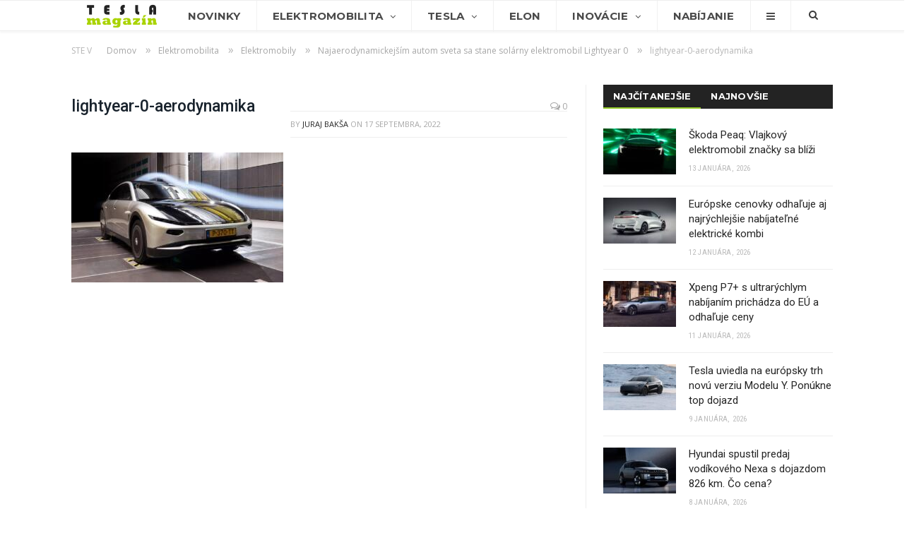

--- FILE ---
content_type: text/html; charset=UTF-8
request_url: https://www.teslamagazin.sk/lightyear-0-najaerodynamickejsie-auto-sveta/lightyear-0-aerodynamika/
body_size: 17167
content:
<!DOCTYPE html> <!--[if IE 8]><html class="ie ie8" lang="sk-SK"> <![endif]--> <!--[if IE 9]><html class="ie ie9" lang="sk-SK"> <![endif]--> <!--[if gt IE 9]><!--><html lang="sk-SK"> <!--<![endif]--><head><meta charset="UTF-8" /><title>lightyear-0-aerodynamika - TeslaMagazin.sk</title><meta name="viewport" content="width=device-width, initial-scale=1" /><link rel="pingback" href="https://www.teslamagazin.sk/xmlrpc.php" /><link rel="shortcut icon" href="https://www.teslamagazin.sk/wp-content/uploads/2019/06/tesla-magazin-favi-1.png" /><link rel="apple-touch-icon-precomposed" href="https://www.teslamagazin.sk/wp-content/uploads/2019/06/tesla-magazin-mobile-favi-1.png" /><meta name="robots" content="index, follow, max-snippet:-1, max-image-preview:large, max-video-preview:-1" /><link rel="canonical" href="https://www.teslamagazin.sk/wp-content/uploads/2022/09/lightyear-0-aerodynamika.jpg" /><meta property="og:locale" content="sk_SK" /><meta property="og:type" content="article" /><meta property="og:title" content="lightyear-0-aerodynamika - TeslaMagazin.sk" /><meta property="og:description" content="Zdroj fotografie: Lightyear" /><meta property="og:url" content="https://www.teslamagazin.sk/wp-content/uploads/2022/09/lightyear-0-aerodynamika.jpg" /><meta property="og:site_name" content="TeslaMagazin.sk" /><meta property="article:publisher" content="https://www.facebook.com/TeslaMagazin.sk/" /><meta property="article:modified_time" content="2022-09-17T14:15:40+00:00" /><meta property="og:image" content="https://www.teslamagazin.sk/wp-content/uploads/2022/09/lightyear-0-aerodynamika.jpg" /><meta property="og:image:width" content="1280" /><meta property="og:image:height" content="782" /><meta name="twitter:card" content="summary_large_image" /><meta name="twitter:creator" content="@https://twitter.com/JurajBaksa" /><meta name="twitter:site" content="@TeslaMagazinSK" /><meta name="twitter:label1" content="Autor:"><meta name="twitter:data1" content="Juraj Bakša"> <script type="application/ld+json" class="yoast-schema-graph">{"@context":"https://schema.org","@graph":[{"@type":"WebSite","@id":"https://www.teslamagazin.sk/#website","url":"https://www.teslamagazin.sk/","name":"TeslaMagazin.sk","description":"Internetov\u00fd magaz\u00edn zo sveta automobilky Tesla - tesla model 3, tesla model s, tesla model x, tesla forum, tesla motors, elektromobily, hybridy, powerwall, elon musk, nikola tesla, tesla automobily, supercharger, gigafactory, solarcity, model y, model p","potentialAction":[{"@type":"SearchAction","target":"https://www.teslamagazin.sk/?s={search_term_string}","query-input":"required name=search_term_string"}],"inLanguage":"sk-SK"},{"@type":"WebPage","@id":"https://www.teslamagazin.sk/wp-content/uploads/2022/09/lightyear-0-aerodynamika.jpg#webpage","url":"https://www.teslamagazin.sk/wp-content/uploads/2022/09/lightyear-0-aerodynamika.jpg","name":"lightyear-0-aerodynamika - TeslaMagazin.sk","isPartOf":{"@id":"https://www.teslamagazin.sk/#website"},"datePublished":"2022-09-17T14:15:14+00:00","dateModified":"2022-09-17T14:15:40+00:00","inLanguage":"sk-SK","potentialAction":[{"@type":"ReadAction","target":["https://www.teslamagazin.sk/wp-content/uploads/2022/09/lightyear-0-aerodynamika.jpg"]}]}]}</script> <link rel='dns-prefetch' href='//fonts.googleapis.com' /><link rel='dns-prefetch' href='//s.w.org' /><link rel="alternate" type="application/rss+xml" title="RSS kanál: TeslaMagazin.sk &raquo;" href="https://www.teslamagazin.sk/feed/" /><link rel="alternate" type="application/rss+xml" title="RSS kanál komentárov webu TeslaMagazin.sk &raquo;" href="https://www.teslamagazin.sk/comments/feed/" /><link rel="alternate" type="application/rss+xml" title="RSS kanál komentárov webu TeslaMagazin.sk &raquo; ku článku lightyear-0-aerodynamika" href="https://www.teslamagazin.sk/lightyear-0-najaerodynamickejsie-auto-sveta/lightyear-0-aerodynamika/feed/" /> <script defer src="[data-uri]"></script> <style type="text/css">img.wp-smiley,
img.emoji {
	display: inline !important;
	border: none !important;
	box-shadow: none !important;
	height: 1em !important;
	width: 1em !important;
	margin: 0 .07em !important;
	vertical-align: -0.1em !important;
	background: none !important;
	padding: 0 !important;
}</style><link rel='stylesheet' id='wp-block-library-css'  href='https://www.teslamagazin.sk/wp-includes/css/dist/block-library/style.min.css' type='text/css' media='all' /><link rel='stylesheet' id='contact-form-7-css'  href='https://www.teslamagazin.sk/wp-content/cache/autoptimize/css/autoptimize_single_a2e915fb21387a23a3578cb1b2b5a724.css' type='text/css' media='all' /><link rel='stylesheet' id='rtsocial-styleSheet-css'  href='https://www.teslamagazin.sk/wp-content/cache/autoptimize/css/autoptimize_single_8344a745c9c28b83156817291580f469.css' type='text/css' media='all' /><link rel='stylesheet' id='wpcm_css_frontend-css'  href='https://www.teslamagazin.sk/wp-content/cache/autoptimize/css/autoptimize_single_4f86269e31bdbc53e1e0a20a4d6938af.css' type='text/css' media='all' /><link rel='stylesheet' id='smartmag-fonts-css'  href='https://fonts.googleapis.com/css?family=Open+Sans:400,400italic,600,700|Roboto:400,500|Roboto+Condensed:400,600|Merriweather:300italic&#038;subset' type='text/css' media='all' /><link rel='stylesheet' id='smartmag-core-css'  href='https://www.teslamagazin.sk/wp-content/cache/autoptimize/css/autoptimize_single_0b9cb651ae018c51c8c3c8107fc95f4b.css' type='text/css' media='all' /><link rel='stylesheet' id='smartmag-responsive-css'  href='https://www.teslamagazin.sk/wp-content/cache/autoptimize/css/autoptimize_single_8b4ec8518e7a26e7cf4a702fa8eec757.css' type='text/css' media='all' /><link rel='stylesheet' id='pretty-photo-css'  href='https://www.teslamagazin.sk/wp-content/cache/autoptimize/css/autoptimize_single_e8d324d0a1c308cc2c9fdddb263223d5.css' type='text/css' media='all' /><link rel='stylesheet' id='smartmag-font-awesome-css'  href='https://www.teslamagazin.sk/wp-content/themes/smart-mag/css/fontawesome/css/font-awesome.min.css' type='text/css' media='all' /><link rel='stylesheet' id='smartmag-skin-css'  href='https://www.teslamagazin.sk/wp-content/cache/autoptimize/css/autoptimize_single_64a333393f798928b603af16c7e22751.css' type='text/css' media='all' /><link rel='stylesheet' id='custom-css-css'  href='https://www.teslamagazin.sk/?__custom_css=1&#038;ver=5.4.18' type='text/css' media='all' /> <script type='text/javascript' src='https://www.teslamagazin.sk/wp-includes/js/jquery/jquery.js'></script> <script defer type='text/javascript' src='https://www.teslamagazin.sk/wp-includes/js/jquery/jquery-migrate.min.js'></script> <script defer type='text/javascript' src='https://www.teslamagazin.sk/wp-content/plugins/wp-retina-2x/app/picturefill.min.js'></script> <script defer type='text/javascript' src='https://www.teslamagazin.sk/wp-content/cache/autoptimize/js/autoptimize_single_f81c3c778084503cad39095830c6b3f1.js'></script> <link rel='https://api.w.org/' href='https://www.teslamagazin.sk/wp-json/' /><link rel="EditURI" type="application/rsd+xml" title="RSD" href="https://www.teslamagazin.sk/xmlrpc.php?rsd" /><link rel="wlwmanifest" type="application/wlwmanifest+xml" href="https://www.teslamagazin.sk/wp-includes/wlwmanifest.xml" /><meta name="generator" content="WordPress 5.4.18" /><link rel='shortlink' href='https://www.teslamagazin.sk/?p=56663' /><link rel="alternate" type="application/json+oembed" href="https://www.teslamagazin.sk/wp-json/oembed/1.0/embed?url=https%3A%2F%2Fwww.teslamagazin.sk%2Flightyear-0-najaerodynamickejsie-auto-sveta%2Flightyear-0-aerodynamika%2F" /><link rel="alternate" type="text/xml+oembed" href="https://www.teslamagazin.sk/wp-json/oembed/1.0/embed?url=https%3A%2F%2Fwww.teslamagazin.sk%2Flightyear-0-najaerodynamickejsie-auto-sveta%2Flightyear-0-aerodynamika%2F&#038;format=xml" /> <script defer src="[data-uri]"></script> <meta name="onesignal" content="wordpress-plugin"/> <script defer src="[data-uri]"></script> <meta name="google-site-verification" content="3pAVNTrTPPUGtxT8YXQE_qTCMvX8Dkdd9OHtQEzP3Mk" /> <!--[if lt IE 9]> <script src="https://www.teslamagazin.sk/wp-content/themes/smart-mag/js/html5.js" type="text/javascript"></script> <![endif]-->  <script defer src="[data-uri]"></script> <noscript><img height="1" width="1" style="display:none"
src="https://www.facebook.com/tr?id=1369006366474524&ev=PageView&noscript=1"
/></noscript></head><body class="attachment attachment-template-default single single-attachment postid-56663 attachmentid-56663 attachment-jpeg page-builder right-sidebar full skin-tech has-nav-light has-nav-full has-mobile-head"><div class="main-wrap"><div class="top-bar hidden"><div class="search"><form role="search" action="https://www.teslamagazin.sk/" method="get"> <input type="text" name="s" class="query" value="" placeholder="Hľadať..."/> <button class="search-button" type="submit"><i class="fa fa-search"></i></button></form></div></div><div id="main-head" class="main-head"><div class="wrap"><div class="mobile-head"><div class="menu-icon"><a href="#"><i class="fa fa-bars"></i></a></div><div class="title"> <a href="https://www.teslamagazin.sk/" title="TeslaMagazin.sk" rel="home" class"> <noscript><img src="https://www.teslamagazin.sk/wp-content/uploads/2020/06/tesla-magazin-logo-101.png" class="logo-image" alt="TeslaMagazin.sk" data-at2x="https://www.teslamagazin.sk/wp-content/uploads/2020/06/tesla-magazin-logo-151.png" /></noscript><img src='data:image/svg+xml,%3Csvg%20xmlns=%22http://www.w3.org/2000/svg%22%20viewBox=%220%200%20210%20140%22%3E%3C/svg%3E' data-src="https://www.teslamagazin.sk/wp-content/uploads/2020/06/tesla-magazin-logo-101.png" class="lazyload logo-image" alt="TeslaMagazin.sk" data-at2x="https://www.teslamagazin.sk/wp-content/uploads/2020/06/tesla-magazin-logo-151.png" /> </a></div><div class="search-overlay"> <a href="#" title="Search" class="search-icon"><i class="fa fa-search"></i></a></div></div><header class="centered"><div class="title"> <a href="https://www.teslamagazin.sk/" title="TeslaMagazin.sk" rel="home" class"> <noscript><img src="https://www.teslamagazin.sk/wp-content/uploads/2020/06/tesla-magazin-logo-101.png" class="logo-image" alt="TeslaMagazin.sk" data-at2x="https://www.teslamagazin.sk/wp-content/uploads/2020/06/tesla-magazin-logo-151.png" /></noscript><img src='data:image/svg+xml,%3Csvg%20xmlns=%22http://www.w3.org/2000/svg%22%20viewBox=%220%200%20210%20140%22%3E%3C/svg%3E' data-src="https://www.teslamagazin.sk/wp-content/uploads/2020/06/tesla-magazin-logo-101.png" class="lazyload logo-image" alt="TeslaMagazin.sk" data-at2x="https://www.teslamagazin.sk/wp-content/uploads/2020/06/tesla-magazin-logo-151.png" /> </a></div></header></div><div class="navigation-wrap cf" data-sticky-nav="1" data-sticky-type="smart"><nav class="navigation cf nav-full nav-light has-search"><div class="wrap"><div class="mobile" data-type="off-canvas" data-search="1"> <a href="#" class="selected"> <span class="text">Navigácia</span><span class="current"></span> <i class="hamburger fa fa-bars"></i> </a></div><div class="menu-main-menu-container"><ul id="menu-main-menu" class="menu"><li id="menu-item-1281" class="menu-item menu-item-type-custom menu-item-object-custom menu-item-home menu-item-1281"><a href="https://www.teslamagazin.sk/"><noscript><img src="https://www.teslamagazin.sk/wp-content/uploads/2016/10/tesla-magazin-logo.png"></noscript><img class="lazyload" src='data:image/svg+xml,%3Csvg%20xmlns=%22http://www.w3.org/2000/svg%22%20viewBox=%220%200%20210%20140%22%3E%3C/svg%3E' data-src="https://www.teslamagazin.sk/wp-content/uploads/2016/10/tesla-magazin-logo.png"></a></li><li id="menu-item-3541" class="menu-item menu-item-type-post_type menu-item-object-page menu-item-3541"><a href="https://www.teslamagazin.sk/tesla-novinky/">Novinky</a></li><li id="menu-item-1716" class="menu-item menu-item-type-taxonomy menu-item-object-category menu-item-has-children menu-cat-11 menu-item-1716"><a href="https://www.teslamagazin.sk/category/elektromobilita/">Elektromobilita</a><ul class="sub-menu"><li id="menu-item-7399" class="menu-item menu-item-type-custom menu-item-object-custom menu-item-7399"><a href="https://www.teslamagazin.sk/tag/elektromobilita-na-slovensku/">E-MOBILITA V SR</a></li><li id="menu-item-81411" class="menu-item menu-item-type-taxonomy menu-item-object-category menu-cat-742 menu-item-81411"><a href="https://www.teslamagazin.sk/category/elektromobilita/redakcne-testy/">REDAKČNÉ TESTY</a></li><li id="menu-item-3522" class="menu-item menu-item-type-taxonomy menu-item-object-category menu-cat-25 menu-item-3522"><a href="https://www.teslamagazin.sk/category/elektromobilita/elektromobily/">ELEKTROMOBILY</a></li><li id="menu-item-23342" class="menu-item menu-item-type-custom menu-item-object-custom menu-item-has-children menu-item-23342"><a href="#">AUTOMOBILKY</a><ul class="sub-menu"><li id="menu-item-23344" class="menu-item menu-item-type-custom menu-item-object-custom menu-item-23344"><a href="https://www.teslamagazin.sk/tag/alfa-romeo">ALFA ROMEO</a></li><li id="menu-item-23343" class="menu-item menu-item-type-custom menu-item-object-custom menu-item-23343"><a href="https://www.teslamagazin.sk/tag/audi/">AUDI</a></li><li id="menu-item-23345" class="menu-item menu-item-type-custom menu-item-object-custom menu-item-23345"><a href="https://www.teslamagazin.sk/tag/bmw">BMW</a></li><li id="menu-item-23346" class="menu-item menu-item-type-custom menu-item-object-custom menu-item-23346"><a href="https://www.teslamagazin.sk/tag/citroen">CITROËN</a></li><li id="menu-item-23348" class="menu-item menu-item-type-custom menu-item-object-custom menu-item-23348"><a href="https://www.teslamagazin.sk/tag/ds">DS</a></li><li id="menu-item-23349" class="menu-item menu-item-type-custom menu-item-object-custom menu-item-23349"><a href="http://https://www.teslamagazin.sk/tag/ferrari">FERRARI</a></li><li id="menu-item-23350" class="menu-item menu-item-type-custom menu-item-object-custom menu-item-23350"><a href="https://www.teslamagazin.sk/tag/fiat">FIAT</a></li><li id="menu-item-23351" class="menu-item menu-item-type-custom menu-item-object-custom menu-item-23351"><a href="https://www.teslamagazin.sk/tag/ford">FORD</a></li><li id="menu-item-23352" class="menu-item menu-item-type-custom menu-item-object-custom menu-item-23352"><a href="https://www.teslamagazin.sk/tag/honda">HONDA</a></li><li id="menu-item-23353" class="menu-item menu-item-type-custom menu-item-object-custom menu-item-23353"><a href="https://www.teslamagazin.sk/tag/hyundai">HYUNDAI</a></li><li id="menu-item-23354" class="menu-item menu-item-type-custom menu-item-object-custom menu-item-23354"><a href="https://www.teslamagazin.sk/tag/jaguar">JAGUAR</a></li><li id="menu-item-23355" class="menu-item menu-item-type-custom menu-item-object-custom menu-item-23355"><a href="https://www.teslamagazin.sk/tag/kia">KIA</a></li><li id="menu-item-23356" class="menu-item menu-item-type-custom menu-item-object-custom menu-item-23356"><a href="https://www.teslamagazin.sk/tag/maserati">MASERATI</a></li><li id="menu-item-23357" class="menu-item menu-item-type-custom menu-item-object-custom menu-item-23357"><a href="https://www.teslamagazin.sk/tag/mazda">MAZDA</a></li><li id="menu-item-23358" class="menu-item menu-item-type-custom menu-item-object-custom menu-item-23358"><a href="https://www.teslamagazin.sk/tag/mercedes-benz">MERCEDES-BENZ</a></li><li id="menu-item-23347" class="menu-item menu-item-type-custom menu-item-object-custom menu-item-23347"><a href="https://www.teslamagazin.sk/tag/mini">MINI</a></li><li id="menu-item-23359" class="menu-item menu-item-type-custom menu-item-object-custom menu-item-23359"><a href="https://www.teslamagazin.sk/tag/mitsubishi">MITSUBISHI</a></li><li id="menu-item-23360" class="menu-item menu-item-type-custom menu-item-object-custom menu-item-23360"><a href="https://www.teslamagazin.sk/tag/nissan">NISSAN</a></li><li id="menu-item-23361" class="menu-item menu-item-type-custom menu-item-object-custom menu-item-23361"><a href="https://www.teslamagazin.sk/tag/opel">OPEL</a></li><li id="menu-item-23362" class="menu-item menu-item-type-custom menu-item-object-custom menu-item-23362"><a href="https://www.teslamagazin.sk/tag/peugeot">PEUGEOT</a></li><li id="menu-item-23363" class="menu-item menu-item-type-custom menu-item-object-custom menu-item-23363"><a href="https://www.teslamagazin.sk/tag/porsche">PORSCHE</a></li><li id="menu-item-23364" class="menu-item menu-item-type-custom menu-item-object-custom menu-item-23364"><a href="https://www.teslamagazin.sk/tag/renault">RENAULT</a></li><li id="menu-item-23365" class="menu-item menu-item-type-custom menu-item-object-custom menu-item-23365"><a href="https://www.teslamagazin.sk/tag/seat">SEAT</a></li><li id="menu-item-23367" class="menu-item menu-item-type-custom menu-item-object-custom menu-item-23367"><a href="https://www.teslamagazin.sk/tag/smart">SMART</a></li><li id="menu-item-23368" class="menu-item menu-item-type-custom menu-item-object-custom menu-item-23368"><a href="https://www.teslamagazin.sk/tag/subaru">SUBARU</a></li><li id="menu-item-23369" class="menu-item menu-item-type-custom menu-item-object-custom menu-item-23369"><a href="https://www.teslamagazin.sk/tag/suzuki">SUZUKI</a></li><li id="menu-item-23366" class="menu-item menu-item-type-custom menu-item-object-custom menu-item-23366"><a href="https://www.teslamagazin.sk/tag/skoda">ŠKODA</a></li><li id="menu-item-23370" class="menu-item menu-item-type-custom menu-item-object-custom menu-item-23370"><a href="https://www.teslamagazin.sk/tag/toyota">TOYOTA</a></li><li id="menu-item-23371" class="menu-item menu-item-type-custom menu-item-object-custom menu-item-23371"><a href="https://www.teslamagazin.sk/tag/volkswagen">VOLKSWAGEN</a></li><li id="menu-item-23372" class="menu-item menu-item-type-custom menu-item-object-custom menu-item-23372"><a href="https://www.teslamagazin.sk/tag/volvo">VOLVO</a></li></ul></li><li id="menu-item-70987" class="menu-item menu-item-type-custom menu-item-object-custom menu-item-70987"><a href="https://www.teslamagazin.sk/tag/baterie-do-elektromobilov/">BATÉRIE</a></li><li id="menu-item-6100" class="menu-item menu-item-type-taxonomy menu-item-object-category menu-cat-32 menu-item-6100"><a href="https://www.teslamagazin.sk/category/elektromobilita/nabijacie-stanice-pre-elektromobily/">INFRAŠTRUKTÚRA</a></li><li id="menu-item-23341" class="menu-item menu-item-type-custom menu-item-object-custom menu-item-23341"><a href="https://www.teslamagazin.sk/tag/myty-elektromobility/">MÝTY ELEKTROMOBILITY</a></li><li id="menu-item-23340" class="menu-item menu-item-type-custom menu-item-object-custom menu-item-23340"><a href="https://www.teslamagazin.sk/tag/vyhody-elektromobilov/">VÝHODY ELEKTROMOBILOV</a></li><li id="menu-item-11352" class="menu-item menu-item-type-taxonomy menu-item-object-category menu-cat-30 menu-item-11352"><a href="https://www.teslamagazin.sk/category/elektromobilita/hybridy/">HYBRIDY</a></li><li id="menu-item-6291" class="menu-item menu-item-type-custom menu-item-object-custom menu-item-6291"><a href="https://www.teslamagazin.sk/elektromobil-info-vsetko-co-potrebujete-vediet-o-elektromobiloch/">ELEKTROMOBIL-INFO</a></li><li id="menu-item-9221" class="menu-item menu-item-type-post_type menu-item-object-page menu-item-9221"><a href="https://www.teslamagazin.sk/katalog-elektromobily-hybridy-plug-in-hybridy/">KATALÓG E-ÁUT</a></li></ul></li><li id="menu-item-3353" class="menu-item menu-item-type-taxonomy menu-item-object-category menu-item-has-children menu-cat-20 menu-item-3353"><a href="https://www.teslamagazin.sk/category/tesla-motors/">Tesla</a><ul class="sub-menu"><li id="menu-item-3356" class="menu-item menu-item-type-taxonomy menu-item-object-category menu-cat-17 menu-item-3356"><a href="https://www.teslamagazin.sk/category/tesla-motors/tesla-model-s/">MODEL S</a></li><li id="menu-item-3357" class="menu-item menu-item-type-taxonomy menu-item-object-category menu-cat-19 menu-item-3357"><a href="https://www.teslamagazin.sk/category/tesla-motors/tesla-model-x/">MODEL X</a></li><li id="menu-item-3355" class="menu-item menu-item-type-taxonomy menu-item-object-category menu-cat-14 menu-item-3355"><a href="https://www.teslamagazin.sk/category/tesla-motors/tesla-model-3-novinky/">MODEL 3</a></li><li id="menu-item-9828" class="menu-item menu-item-type-taxonomy menu-item-object-category menu-cat-454 menu-item-9828"><a href="https://www.teslamagazin.sk/category/tesla-motors/tesla-model-y-novinky/">MODEL Y</a></li><li id="menu-item-28834" class="menu-item menu-item-type-taxonomy menu-item-object-category menu-cat-1357 menu-item-28834"><a href="https://www.teslamagazin.sk/category/tesla-motors/tesla-cybertruck/">CYBERTRUCK</a></li><li id="menu-item-6041" class="menu-item menu-item-type-taxonomy menu-item-object-category menu-cat-61 menu-item-6041"><a href="https://www.teslamagazin.sk/category/tesla-motors/tesla-roadster/">ROADSTER</a></li><li id="menu-item-5925" class="menu-item menu-item-type-taxonomy menu-item-object-category menu-cat-54 menu-item-5925"><a href="https://www.teslamagazin.sk/category/tesla-motors/tesla-semi/">SEMI</a></li><li id="menu-item-8714" class="menu-item menu-item-type-custom menu-item-object-custom menu-item-8714"><a href="https://www.teslamagazin.sk/tag/tesla-energy/">TESLA ENERGY</a></li><li id="menu-item-1438" class="menu-item menu-item-type-taxonomy menu-item-object-category menu-cat-16 menu-item-1438"><a href="https://www.teslamagazin.sk/category/tesla-motors/tesla-v-praxi/">TESLA V PRAXI</a></li><li id="menu-item-5211" class="menu-item menu-item-type-taxonomy menu-item-object-category menu-cat-28 menu-item-5211"><a href="https://www.teslamagazin.sk/category/tesla-motors/tesla-gigafactory/">GIGAFACTORY</a></li><li id="menu-item-5212" class="menu-item menu-item-type-taxonomy menu-item-object-category menu-cat-26 menu-item-5212"><a href="https://www.teslamagazin.sk/category/tesla-motors/tesla-autopilot-novinky/">AUTOPILOT</a></li><li id="menu-item-5213" class="menu-item menu-item-type-taxonomy menu-item-object-category menu-cat-27 menu-item-5213"><a href="https://www.teslamagazin.sk/category/tesla-motors/tesla-supercharger-novinky/">SUPERCHARGER</a></li></ul></li><li id="menu-item-10357" class="menu-item menu-item-type-taxonomy menu-item-object-category menu-cat-23 menu-item-10357"><a href="https://www.teslamagazin.sk/category/elon-musk-novinky/">Elon</a></li><li id="menu-item-1278" class="menu-item menu-item-type-taxonomy menu-item-object-category menu-item-has-children menu-cat-10 menu-item-1278"><a href="https://www.teslamagazin.sk/category/technologicke-inovacie/">Inovácie</a><ul class="sub-menu"><li id="menu-item-3544" class="menu-item menu-item-type-taxonomy menu-item-object-category menu-cat-29 menu-item-3544"><a href="https://www.teslamagazin.sk/category/technologicke-inovacie/spacex-novinky/">SPACEX</a></li><li id="menu-item-8756" class="menu-item menu-item-type-custom menu-item-object-custom menu-item-8756"><a href="https://www.teslamagazin.sk/tag/the-boring-company/">THE BORING COMPANY</a></li><li id="menu-item-62395" class="menu-item menu-item-type-custom menu-item-object-custom menu-item-62395"><a href="https://www.teslamagazin.sk/tag/neuralink/">NEURALINK</a></li><li id="menu-item-62394" class="menu-item menu-item-type-taxonomy menu-item-object-category menu-cat-2610 menu-item-62394"><a href="https://www.teslamagazin.sk/category/xai/">xAI</a></li><li id="menu-item-62618" class="menu-item menu-item-type-taxonomy menu-item-object-category menu-cat-2624 menu-item-62618"><a href="https://www.teslamagazin.sk/category/x-com/">X.com</a></li><li id="menu-item-3545" class="menu-item menu-item-type-custom menu-item-object-custom menu-item-3545"><a href="https://www.teslamagazin.sk/tag/hyperloop/">HYPERLOOP</a></li><li id="menu-item-5712" class="menu-item menu-item-type-post_type menu-item-object-post menu-item-5712"><a href="https://www.teslamagazin.sk/nikola-tesla/">NIKOLA TESLA</a></li></ul></li><li id="menu-item-3632" class="menu-item menu-item-type-post_type menu-item-object-page menu-item-3632"><a href="https://www.teslamagazin.sk/nabijanie-elektromobilov/">Nabíjanie</a></li><li id="menu-item-1440" class="menu-item menu-item-type-custom menu-item-object-custom menu-item-has-children menu-item-1440"><a href="#"><i class="fa fa-bars only-icon"></i></a><ul class="sub-menu"><li id="menu-item-9261" class="menu-item menu-item-type-post_type menu-item-object-page menu-item-9261"><a href="https://www.teslamagazin.sk/katalog-elektromobily-hybridy-plug-in-hybridy/">Katalóg elektromobilov</a></li><li id="menu-item-9260" class="menu-item menu-item-type-post_type menu-item-object-page menu-item-9260"><a href="https://www.teslamagazin.sk/teslamagazin-reklama-a-spolupraca/">Reklama a spolupráca</a></li><li id="menu-item-1443" class="menu-item menu-item-type-post_type menu-item-object-page menu-item-1443"><a href="https://www.teslamagazin.sk/o-nas/">O nás</a></li><li id="menu-item-1441" class="menu-item menu-item-type-post_type menu-item-object-page menu-item-1441"><a href="https://www.teslamagazin.sk/kontaktny-formular/">Kontaktný formulár</a></li><li id="menu-item-1445" class="menu-item menu-item-type-custom menu-item-object-custom menu-item-1445"><a href="https://www.facebook.com/TeslaMagazin.sk/">FACEBOOK stránka</a></li></ul></li></ul></div><div class="mobile-menu-container"><ul id="menu-main-menu-1" class="menu mobile-menu"><li class="menu-item menu-item-type-custom menu-item-object-custom menu-item-home menu-item-1281"><a href="https://www.teslamagazin.sk/"><noscript><img src="https://www.teslamagazin.sk/wp-content/uploads/2016/10/tesla-magazin-logo.png"></noscript><img class="lazyload" src='data:image/svg+xml,%3Csvg%20xmlns=%22http://www.w3.org/2000/svg%22%20viewBox=%220%200%20210%20140%22%3E%3C/svg%3E' data-src="https://www.teslamagazin.sk/wp-content/uploads/2016/10/tesla-magazin-logo.png"></a></li><li class="menu-item menu-item-type-post_type menu-item-object-page menu-item-3541"><a href="https://www.teslamagazin.sk/tesla-novinky/">Novinky</a></li><li class="menu-item menu-item-type-taxonomy menu-item-object-category menu-item-has-children menu-cat-11 menu-item-1716"><a href="https://www.teslamagazin.sk/category/elektromobilita/">Elektromobilita</a><ul class="sub-menu"><li class="menu-item menu-item-type-custom menu-item-object-custom menu-item-7399"><a href="https://www.teslamagazin.sk/tag/elektromobilita-na-slovensku/">E-MOBILITA V SR</a></li><li class="menu-item menu-item-type-taxonomy menu-item-object-category menu-cat-742 menu-item-81411"><a href="https://www.teslamagazin.sk/category/elektromobilita/redakcne-testy/">REDAKČNÉ TESTY</a></li><li class="menu-item menu-item-type-taxonomy menu-item-object-category menu-cat-25 menu-item-3522"><a href="https://www.teslamagazin.sk/category/elektromobilita/elektromobily/">ELEKTROMOBILY</a></li><li class="menu-item menu-item-type-custom menu-item-object-custom menu-item-has-children menu-item-23342"><a href="#">AUTOMOBILKY</a><ul class="sub-menu"><li class="menu-item menu-item-type-custom menu-item-object-custom menu-item-23344"><a href="https://www.teslamagazin.sk/tag/alfa-romeo">ALFA ROMEO</a></li><li class="menu-item menu-item-type-custom menu-item-object-custom menu-item-23343"><a href="https://www.teslamagazin.sk/tag/audi/">AUDI</a></li><li class="menu-item menu-item-type-custom menu-item-object-custom menu-item-23345"><a href="https://www.teslamagazin.sk/tag/bmw">BMW</a></li><li class="menu-item menu-item-type-custom menu-item-object-custom menu-item-23346"><a href="https://www.teslamagazin.sk/tag/citroen">CITROËN</a></li><li class="menu-item menu-item-type-custom menu-item-object-custom menu-item-23348"><a href="https://www.teslamagazin.sk/tag/ds">DS</a></li><li class="menu-item menu-item-type-custom menu-item-object-custom menu-item-23349"><a href="http://https://www.teslamagazin.sk/tag/ferrari">FERRARI</a></li><li class="menu-item menu-item-type-custom menu-item-object-custom menu-item-23350"><a href="https://www.teslamagazin.sk/tag/fiat">FIAT</a></li><li class="menu-item menu-item-type-custom menu-item-object-custom menu-item-23351"><a href="https://www.teslamagazin.sk/tag/ford">FORD</a></li><li class="menu-item menu-item-type-custom menu-item-object-custom menu-item-23352"><a href="https://www.teslamagazin.sk/tag/honda">HONDA</a></li><li class="menu-item menu-item-type-custom menu-item-object-custom menu-item-23353"><a href="https://www.teslamagazin.sk/tag/hyundai">HYUNDAI</a></li><li class="menu-item menu-item-type-custom menu-item-object-custom menu-item-23354"><a href="https://www.teslamagazin.sk/tag/jaguar">JAGUAR</a></li><li class="menu-item menu-item-type-custom menu-item-object-custom menu-item-23355"><a href="https://www.teslamagazin.sk/tag/kia">KIA</a></li><li class="menu-item menu-item-type-custom menu-item-object-custom menu-item-23356"><a href="https://www.teslamagazin.sk/tag/maserati">MASERATI</a></li><li class="menu-item menu-item-type-custom menu-item-object-custom menu-item-23357"><a href="https://www.teslamagazin.sk/tag/mazda">MAZDA</a></li><li class="menu-item menu-item-type-custom menu-item-object-custom menu-item-23358"><a href="https://www.teslamagazin.sk/tag/mercedes-benz">MERCEDES-BENZ</a></li><li class="menu-item menu-item-type-custom menu-item-object-custom menu-item-23347"><a href="https://www.teslamagazin.sk/tag/mini">MINI</a></li><li class="menu-item menu-item-type-custom menu-item-object-custom menu-item-23359"><a href="https://www.teslamagazin.sk/tag/mitsubishi">MITSUBISHI</a></li><li class="menu-item menu-item-type-custom menu-item-object-custom menu-item-23360"><a href="https://www.teslamagazin.sk/tag/nissan">NISSAN</a></li><li class="menu-item menu-item-type-custom menu-item-object-custom menu-item-23361"><a href="https://www.teslamagazin.sk/tag/opel">OPEL</a></li><li class="menu-item menu-item-type-custom menu-item-object-custom menu-item-23362"><a href="https://www.teslamagazin.sk/tag/peugeot">PEUGEOT</a></li><li class="menu-item menu-item-type-custom menu-item-object-custom menu-item-23363"><a href="https://www.teslamagazin.sk/tag/porsche">PORSCHE</a></li><li class="menu-item menu-item-type-custom menu-item-object-custom menu-item-23364"><a href="https://www.teslamagazin.sk/tag/renault">RENAULT</a></li><li class="menu-item menu-item-type-custom menu-item-object-custom menu-item-23365"><a href="https://www.teslamagazin.sk/tag/seat">SEAT</a></li><li class="menu-item menu-item-type-custom menu-item-object-custom menu-item-23367"><a href="https://www.teslamagazin.sk/tag/smart">SMART</a></li><li class="menu-item menu-item-type-custom menu-item-object-custom menu-item-23368"><a href="https://www.teslamagazin.sk/tag/subaru">SUBARU</a></li><li class="menu-item menu-item-type-custom menu-item-object-custom menu-item-23369"><a href="https://www.teslamagazin.sk/tag/suzuki">SUZUKI</a></li><li class="menu-item menu-item-type-custom menu-item-object-custom menu-item-23366"><a href="https://www.teslamagazin.sk/tag/skoda">ŠKODA</a></li><li class="menu-item menu-item-type-custom menu-item-object-custom menu-item-23370"><a href="https://www.teslamagazin.sk/tag/toyota">TOYOTA</a></li><li class="menu-item menu-item-type-custom menu-item-object-custom menu-item-23371"><a href="https://www.teslamagazin.sk/tag/volkswagen">VOLKSWAGEN</a></li><li class="menu-item menu-item-type-custom menu-item-object-custom menu-item-23372"><a href="https://www.teslamagazin.sk/tag/volvo">VOLVO</a></li></ul></li><li class="menu-item menu-item-type-custom menu-item-object-custom menu-item-70987"><a href="https://www.teslamagazin.sk/tag/baterie-do-elektromobilov/">BATÉRIE</a></li><li class="menu-item menu-item-type-taxonomy menu-item-object-category menu-cat-32 menu-item-6100"><a href="https://www.teslamagazin.sk/category/elektromobilita/nabijacie-stanice-pre-elektromobily/">INFRAŠTRUKTÚRA</a></li><li class="menu-item menu-item-type-custom menu-item-object-custom menu-item-23341"><a href="https://www.teslamagazin.sk/tag/myty-elektromobility/">MÝTY ELEKTROMOBILITY</a></li><li class="menu-item menu-item-type-custom menu-item-object-custom menu-item-23340"><a href="https://www.teslamagazin.sk/tag/vyhody-elektromobilov/">VÝHODY ELEKTROMOBILOV</a></li><li class="menu-item menu-item-type-taxonomy menu-item-object-category menu-cat-30 menu-item-11352"><a href="https://www.teslamagazin.sk/category/elektromobilita/hybridy/">HYBRIDY</a></li><li class="menu-item menu-item-type-custom menu-item-object-custom menu-item-6291"><a href="https://www.teslamagazin.sk/elektromobil-info-vsetko-co-potrebujete-vediet-o-elektromobiloch/">ELEKTROMOBIL-INFO</a></li><li class="menu-item menu-item-type-post_type menu-item-object-page menu-item-9221"><a href="https://www.teslamagazin.sk/katalog-elektromobily-hybridy-plug-in-hybridy/">KATALÓG E-ÁUT</a></li></ul></li><li class="menu-item menu-item-type-taxonomy menu-item-object-category menu-item-has-children menu-cat-20 menu-item-3353"><a href="https://www.teslamagazin.sk/category/tesla-motors/">Tesla</a><ul class="sub-menu"><li class="menu-item menu-item-type-taxonomy menu-item-object-category menu-cat-17 menu-item-3356"><a href="https://www.teslamagazin.sk/category/tesla-motors/tesla-model-s/">MODEL S</a></li><li class="menu-item menu-item-type-taxonomy menu-item-object-category menu-cat-19 menu-item-3357"><a href="https://www.teslamagazin.sk/category/tesla-motors/tesla-model-x/">MODEL X</a></li><li class="menu-item menu-item-type-taxonomy menu-item-object-category menu-cat-14 menu-item-3355"><a href="https://www.teslamagazin.sk/category/tesla-motors/tesla-model-3-novinky/">MODEL 3</a></li><li class="menu-item menu-item-type-taxonomy menu-item-object-category menu-cat-454 menu-item-9828"><a href="https://www.teslamagazin.sk/category/tesla-motors/tesla-model-y-novinky/">MODEL Y</a></li><li class="menu-item menu-item-type-taxonomy menu-item-object-category menu-cat-1357 menu-item-28834"><a href="https://www.teslamagazin.sk/category/tesla-motors/tesla-cybertruck/">CYBERTRUCK</a></li><li class="menu-item menu-item-type-taxonomy menu-item-object-category menu-cat-61 menu-item-6041"><a href="https://www.teslamagazin.sk/category/tesla-motors/tesla-roadster/">ROADSTER</a></li><li class="menu-item menu-item-type-taxonomy menu-item-object-category menu-cat-54 menu-item-5925"><a href="https://www.teslamagazin.sk/category/tesla-motors/tesla-semi/">SEMI</a></li><li class="menu-item menu-item-type-custom menu-item-object-custom menu-item-8714"><a href="https://www.teslamagazin.sk/tag/tesla-energy/">TESLA ENERGY</a></li><li class="menu-item menu-item-type-taxonomy menu-item-object-category menu-cat-16 menu-item-1438"><a href="https://www.teslamagazin.sk/category/tesla-motors/tesla-v-praxi/">TESLA V PRAXI</a></li><li class="menu-item menu-item-type-taxonomy menu-item-object-category menu-cat-28 menu-item-5211"><a href="https://www.teslamagazin.sk/category/tesla-motors/tesla-gigafactory/">GIGAFACTORY</a></li><li class="menu-item menu-item-type-taxonomy menu-item-object-category menu-cat-26 menu-item-5212"><a href="https://www.teslamagazin.sk/category/tesla-motors/tesla-autopilot-novinky/">AUTOPILOT</a></li><li class="menu-item menu-item-type-taxonomy menu-item-object-category menu-cat-27 menu-item-5213"><a href="https://www.teslamagazin.sk/category/tesla-motors/tesla-supercharger-novinky/">SUPERCHARGER</a></li></ul></li><li class="menu-item menu-item-type-taxonomy menu-item-object-category menu-cat-23 menu-item-10357"><a href="https://www.teslamagazin.sk/category/elon-musk-novinky/">Elon</a></li><li class="menu-item menu-item-type-taxonomy menu-item-object-category menu-item-has-children menu-cat-10 menu-item-1278"><a href="https://www.teslamagazin.sk/category/technologicke-inovacie/">Inovácie</a><ul class="sub-menu"><li class="menu-item menu-item-type-taxonomy menu-item-object-category menu-cat-29 menu-item-3544"><a href="https://www.teslamagazin.sk/category/technologicke-inovacie/spacex-novinky/">SPACEX</a></li><li class="menu-item menu-item-type-custom menu-item-object-custom menu-item-8756"><a href="https://www.teslamagazin.sk/tag/the-boring-company/">THE BORING COMPANY</a></li><li class="menu-item menu-item-type-custom menu-item-object-custom menu-item-62395"><a href="https://www.teslamagazin.sk/tag/neuralink/">NEURALINK</a></li><li class="menu-item menu-item-type-taxonomy menu-item-object-category menu-cat-2610 menu-item-62394"><a href="https://www.teslamagazin.sk/category/xai/">xAI</a></li><li class="menu-item menu-item-type-taxonomy menu-item-object-category menu-cat-2624 menu-item-62618"><a href="https://www.teslamagazin.sk/category/x-com/">X.com</a></li><li class="menu-item menu-item-type-custom menu-item-object-custom menu-item-3545"><a href="https://www.teslamagazin.sk/tag/hyperloop/">HYPERLOOP</a></li><li class="menu-item menu-item-type-post_type menu-item-object-post menu-item-5712"><a href="https://www.teslamagazin.sk/nikola-tesla/">NIKOLA TESLA</a></li></ul></li><li class="menu-item menu-item-type-post_type menu-item-object-page menu-item-3632"><a href="https://www.teslamagazin.sk/nabijanie-elektromobilov/">Nabíjanie</a></li><li class="menu-item menu-item-type-custom menu-item-object-custom menu-item-has-children menu-item-1440"><a href="#"><i class="fa fa-bars only-icon"></i></a><ul class="sub-menu"><li class="menu-item menu-item-type-post_type menu-item-object-page menu-item-9261"><a href="https://www.teslamagazin.sk/katalog-elektromobily-hybridy-plug-in-hybridy/">Katalóg elektromobilov</a></li><li class="menu-item menu-item-type-post_type menu-item-object-page menu-item-9260"><a href="https://www.teslamagazin.sk/teslamagazin-reklama-a-spolupraca/">Reklama a spolupráca</a></li><li class="menu-item menu-item-type-post_type menu-item-object-page menu-item-1443"><a href="https://www.teslamagazin.sk/o-nas/">O nás</a></li><li class="menu-item menu-item-type-post_type menu-item-object-page menu-item-1441"><a href="https://www.teslamagazin.sk/kontaktny-formular/">Kontaktný formulár</a></li><li class="menu-item menu-item-type-custom menu-item-object-custom menu-item-1445"><a href="https://www.facebook.com/TeslaMagazin.sk/">FACEBOOK stránka</a></li></ul></li></ul></div></div></nav><div class="nav-search nav-light-search wrap"><div class="search-overlay"> <a href="#" title="Search" class="search-icon"><i class="fa fa-search"></i></a><div class="search"><form role="search" action="https://www.teslamagazin.sk/" method="get"> <input type="text" name="s" class="query" value="" placeholder="Hľadať..."/> <button class="search-button" type="submit"><i class="fa fa-search"></i></button></form></div></div></div></div></div><div class="breadcrumbs-wrap"><div class="wrap"><div class="breadcrumbs" itemscope itemtype="http://schema.org/BreadcrumbList"><span class="location">ste v</span><span itemprop="itemListElement" itemscope itemtype="http://schema.org/ListItem"><a itemprop="item" href="https://www.teslamagazin.sk/"><span itemprop="name">Domov</span> </a><meta itemprop="position" content="0" /></span><span class="delim">&raquo;</span><span itemprop="itemListElement" itemscope itemtype="http://schema.org/ListItem"><a itemprop="item"  href="https://www.teslamagazin.sk/category/elektromobilita/"><span itemprop="name">Elektromobilita</span> </a><meta itemprop="position" content="%3$s" /></span><span class="delim">&raquo;</span><span itemprop="itemListElement" itemscope itemtype="http://schema.org/ListItem"><a itemprop="item"  href="https://www.teslamagazin.sk/category/elektromobilita/elektromobily/"><span itemprop="name">Elektromobily</span> </a><meta itemprop="position" content="%3$s" /></span><span class="delim">&raquo;</span><span itemprop="itemListElement" itemscope itemtype="http://schema.org/ListItem"><a itemprop="item" href="https://www.teslamagazin.sk/lightyear-0-najaerodynamickejsie-auto-sveta/"><span itemprop="name">Najaerodynamickejším autom sveta sa stane solárny elektromobil Lightyear 0</span> </a><meta itemprop="position" content="1" /></span><span class="delim">&raquo;</span><span class="current">lightyear-0-aerodynamika</span></div></div></div><div class="main wrap cf"><div class="row"><div class="col-8 main-content"><article id="post-56663" class="post-56663 attachment type-attachment status-inherit" itemscope itemtype="http://schema.org/Article"><header class="post-header cf"><div class="featured"> <a href="https://www.teslamagazin.sk/wp-content/uploads/2022/09/lightyear-0-aerodynamika.jpg" title="lightyear-0-aerodynamika" itemprop="image"> </a><div class="caption">Zdroj fotografie: Lightyear</div></div><div class="heading cf"><h1 class="post-title item fn" itemprop="name headline"> lightyear-0-aerodynamika</h1> <a href="https://www.teslamagazin.sk/lightyear-0-najaerodynamickejsie-auto-sveta/lightyear-0-aerodynamika/#respond" class="comments"><i class="fa fa-comments-o"></i> 0</a></div><div class="post-meta cf"> <span class="posted-by">By <span class="reviewer" itemprop="author"><a href="https://www.teslamagazin.sk/author/teslamagazin-sk/" title="Autor článku Juraj Bakša" rel="author">Juraj Bakša</a> </span> <span class="posted-on">on <span class="dtreviewed"> <time class="value-title" datetime="2022-09-17T16:15:14+02:00" title="2022-09-17" itemprop="datePublished">17 septembra, 2022</time> </span> </span> <span class="cats"></span></div></header><div class="post-container cf"><div class="post-content-right"><div class="post-content description " itemprop="articleBody"><p class="attachment"><a href='https://www.teslamagazin.sk/wp-content/uploads/2022/09/lightyear-0-aerodynamika.jpg'><noscript><img width="300" height="183" src="https://www.teslamagazin.sk/wp-content/uploads/2022/09/lightyear-0-aerodynamika-300x183.jpg" class="attachment-medium size-medium" alt="lightyear 0 aerodynamika" srcset="https://www.teslamagazin.sk/wp-content/uploads/2022/09/lightyear-0-aerodynamika-150x92@2x.jpg 300w, https://www.teslamagazin.sk/wp-content/uploads/2022/09/lightyear-0-aerodynamika-1024x626.jpg 1024w, https://www.teslamagazin.sk/wp-content/uploads/2022/09/lightyear-0-aerodynamika-150x92.jpg 150w, https://www.teslamagazin.sk/wp-content/uploads/2022/09/lightyear-0-aerodynamika.jpg 1280w, https://www.teslamagazin.sk/wp-content/uploads/2022/09/lightyear-0-aerodynamika-300x183@2x.jpg 600w" sizes="(max-width: 300px) 100vw, 300px" /></noscript><img width="300" height="183" src='data:image/svg+xml,%3Csvg%20xmlns=%22http://www.w3.org/2000/svg%22%20viewBox=%220%200%20300%20183%22%3E%3C/svg%3E' data-src="https://www.teslamagazin.sk/wp-content/uploads/2022/09/lightyear-0-aerodynamika-300x183.jpg" class="lazyload attachment-medium size-medium" alt="lightyear 0 aerodynamika" data-srcset="https://www.teslamagazin.sk/wp-content/uploads/2022/09/lightyear-0-aerodynamika-150x92@2x.jpg 300w, https://www.teslamagazin.sk/wp-content/uploads/2022/09/lightyear-0-aerodynamika-1024x626.jpg 1024w, https://www.teslamagazin.sk/wp-content/uploads/2022/09/lightyear-0-aerodynamika-150x92.jpg 150w, https://www.teslamagazin.sk/wp-content/uploads/2022/09/lightyear-0-aerodynamika.jpg 1280w, https://www.teslamagazin.sk/wp-content/uploads/2022/09/lightyear-0-aerodynamika-300x183@2x.jpg 600w" data-sizes="(max-width: 300px) 100vw, 300px" /></a></p><div class='code-block code-block-1' style='margin: 8px auto; text-align: center; display: block; clear: both;'> <script async src="https://pagead2.googlesyndication.com/pagead/js/adsbygoogle.js"></script>  <ins class="adsbygoogle"
 style="display:block"
 data-ad-client="ca-pub-2896573691331296"
 data-ad-slot="1676538568"
 data-ad-format="auto"
 data-full-width-responsive="true"></ins> <script>(adsbygoogle = window.adsbygoogle || []).push({});</script></div><div class='code-block code-block-3' style='margin: 8px 0; clear: both;'> <script async src="//pagead2.googlesyndication.com/pagead/js/adsbygoogle.js"></script>  <ins class="adsbygoogle"
 style="display:block"
 data-ad-client="ca-pub-2896573691331296"
 data-ad-slot="4781122164"
 data-ad-format="auto"></ins> <script>(adsbygoogle = window.adsbygoogle || []).push({});</script></div><div align="center"><div class="fb-like" data-href="https://www.facebook.com/TeslaMagazin.sk/" data-layout="button_count" data-action="like" data-size="large" data-show-faces="false" data-share="false"></div></div><div class="tagcloud"></div></div></div></div><div class="post-share"> <span class="text">Podporte článok zdieľaním cez:</span> <span class="share-links"> <a href="http://www.facebook.com/sharer.php?u=https%3A%2F%2Fwww.teslamagazin.sk%2Flightyear-0-najaerodynamickejsie-auto-sveta%2Flightyear-0-aerodynamika%2F" class="fa fa-facebook" title="Share on Facebook"> <span class="visuallyhidden">Facebook</span></a> <a href="http://twitter.com/home?status=https%3A%2F%2Fwww.teslamagazin.sk%2Flightyear-0-najaerodynamickejsie-auto-sveta%2Flightyear-0-aerodynamika%2F" class="fa fa-twitter" title="Tweet It"> <span class="visuallyhidden">Twitter</span></a> <a href="mailto:?subject=lightyear-0-aerodynamika&amp;body=https%3A%2F%2Fwww.teslamagazin.sk%2Flightyear-0-najaerodynamickejsie-auto-sveta%2Flightyear-0-aerodynamika%2F" class="fa fa-envelope-o"
 title="Share via Email"> <span class="visuallyhidden">Email</span></a> </span></div></article><section class="related-posts"><h3 class="section-head">Najnovšie články</h3><ul class="highlights-box three-col related-posts"><li class="highlights column one-third"><article> <a href="https://www.teslamagazin.sk/vw-id-unyx-07-elektromobil-xpeng/" title="Ďalší elektrický VW vyvinutý spoločne s Xpengom sa chystá na trh" class="image-link"> <noscript><img width="214" height="140" src="https://www.teslamagazin.sk/wp-content/uploads/2025/12/vw-id-unyx-07-1-e1767011777566-214x140.jpg" class="image wp-post-image" alt="vw id. unyx 07" title="Ďalší elektrický VW vyvinutý spoločne s Xpengom sa chystá na trh" /></noscript><img width="214" height="140" src='data:image/svg+xml,%3Csvg%20xmlns=%22http://www.w3.org/2000/svg%22%20viewBox=%220%200%20214%20140%22%3E%3C/svg%3E' data-src="https://www.teslamagazin.sk/wp-content/uploads/2025/12/vw-id-unyx-07-1-e1767011777566-214x140.jpg" class="lazyload image wp-post-image" alt="vw id. unyx 07" title="Ďalší elektrický VW vyvinutý spoločne s Xpengom sa chystá na trh" /> </a><h2><a href="https://www.teslamagazin.sk/vw-id-unyx-07-elektromobil-xpeng/" title="Ďalší elektrický VW vyvinutý spoločne s Xpengom sa chystá na trh">Ďalší elektrický VW vyvinutý spoločne s Xpengom sa chystá na trh</a></h2><div class="cf listing-meta meta below"> <time datetime="2026-01-24T12:39:47+01:00" itemprop="datePublished" class="meta-item">24 januára, 2026</time></div></article></li><li class="highlights column one-third"><article> <a href="https://www.teslamagazin.sk/najpredavanejsie-elektromobily-europa-2025/" title="Prekvapenie? TOP 10 najpredávanejších elektromobilov v Európe za rok 2025" class="image-link"> <noscript><img width="214" height="140" src="https://www.teslamagazin.sk/wp-content/uploads/2019/11/nabijanie-elektromobil-e1573995997974-214x140.jpg" class="image wp-post-image" alt="nabijanie elektromobil" title="Prekvapenie? TOP 10 najpredávanejších elektromobilov v Európe za rok 2025" /></noscript><img width="214" height="140" src='data:image/svg+xml,%3Csvg%20xmlns=%22http://www.w3.org/2000/svg%22%20viewBox=%220%200%20214%20140%22%3E%3C/svg%3E' data-src="https://www.teslamagazin.sk/wp-content/uploads/2019/11/nabijanie-elektromobil-e1573995997974-214x140.jpg" class="lazyload image wp-post-image" alt="nabijanie elektromobil" title="Prekvapenie? TOP 10 najpredávanejších elektromobilov v Európe za rok 2025" /> </a><h2><a href="https://www.teslamagazin.sk/najpredavanejsie-elektromobily-europa-2025/" title="Prekvapenie? TOP 10 najpredávanejších elektromobilov v Európe za rok 2025">Prekvapenie? TOP 10 najpredávanejších elektromobilov v Európe za rok 2025</a></h2><div class="cf listing-meta meta below"> <time datetime="2026-01-23T18:25:40+01:00" itemprop="datePublished" class="meta-item">23 januára, 2026</time></div></article></li><li class="highlights column one-third"><article> <a href="https://www.teslamagazin.sk/nabijacie-stanice-sr-2025-statistiky/" title="Nabíjacie stanice v SR: Rok 2025 priniesol skok aj v ultra-nabíjačkách" class="image-link"> <noscript><img width="214" height="140" src="https://www.teslamagazin.sk/wp-content/uploads/2024/12/nabijacia-stanica-nabijanie-e1734108856787-214x140.jpg" class="image wp-post-image" alt="nabijacia stanica nabijanie" title="Nabíjacie stanice v SR: Rok 2025 priniesol skok aj v ultra-nabíjačkách" /></noscript><img width="214" height="140" src='data:image/svg+xml,%3Csvg%20xmlns=%22http://www.w3.org/2000/svg%22%20viewBox=%220%200%20214%20140%22%3E%3C/svg%3E' data-src="https://www.teslamagazin.sk/wp-content/uploads/2024/12/nabijacia-stanica-nabijanie-e1734108856787-214x140.jpg" class="lazyload image wp-post-image" alt="nabijacia stanica nabijanie" title="Nabíjacie stanice v SR: Rok 2025 priniesol skok aj v ultra-nabíjačkách" /> </a><h2><a href="https://www.teslamagazin.sk/nabijacie-stanice-sr-2025-statistiky/" title="Nabíjacie stanice v SR: Rok 2025 priniesol skok aj v ultra-nabíjačkách">Nabíjacie stanice v SR: Rok 2025 priniesol skok aj v ultra-nabíjačkách</a></h2><div class="cf listing-meta meta below"> <time datetime="2026-01-23T11:38:11+01:00" itemprop="datePublished" class="meta-item">23 januára, 2026</time></div></article></li></ul></section><h3 class="section-head">O autorovi</h3><section class="author-info"> <noscript><img alt='' src='https://secure.gravatar.com/avatar/7095848bf20e18011fdbbcfb15ec89ba?s=100&#038;r=g' srcset='https://secure.gravatar.com/avatar/7095848bf20e18011fdbbcfb15ec89ba?s=200&#038;r=g 2x' class='avatar avatar-100 photo' height='100' width='100' /></noscript><img alt='' src='data:image/svg+xml,%3Csvg%20xmlns=%22http://www.w3.org/2000/svg%22%20viewBox=%220%200%20100%20100%22%3E%3C/svg%3E' data-src='https://secure.gravatar.com/avatar/7095848bf20e18011fdbbcfb15ec89ba?s=100&#038;r=g' data-srcset='https://secure.gravatar.com/avatar/7095848bf20e18011fdbbcfb15ec89ba?s=200&#038;r=g 2x' class='lazyload avatar avatar-100 photo' height='100' width='100' /><div class="description"> <a href="https://www.teslamagazin.sk/author/teslamagazin-sk/" title="Autor článku Juraj Bakša" rel="author">Juraj Bakša</a><ul class="social-icons"><li> <a href="http://www.teslamagazin.sk/" class="icon fa fa-home" title="Website"> <span class="visuallyhidden">Website</span></a></li><li> <a href="https://twitter.com/JurajBaksa" class="icon fa fa-twitter" title="Twitter"> <span class="visuallyhidden">Twitter</span></a></li><li> <a href="https://plus.google.com/u/0/100911128987936220023" class="icon fa fa-google-plus" title="Google+"> <span class="visuallyhidden">Google+</span></a></li></ul><p class="bio">Vyštudovaný Mediamatik na Žilinskej univerzite a šéfredaktor vášho jedinečného Tesla magazínu. Zaujímam sa o informácie z oblasti elektromobility, IKT, vedy, histórie a technologických inovácií. Okrem sýtenia svojích informačných a znalostných potrieb, športujem, spievam v rockovej kapele a rád chodím do prírody:-) Pripravujem pre Vás aj portál o dopravnom systéme <a href="http://www.hyperloop-info.sk/">HYPERLOOP.</a> <i></i>Kontaktovať ma môžete prostredníctvom redakčného emailu redakcia(zav.)teslamagazin.sk | <a href="https://plus.google.com/u/0/100911128987936220023?rel=author">Google+</a> | <i></i></p></div></section><div class="comments"><div id="comments"><div id="respond" class="comment-respond"><h3 id="reply-title" class="comment-reply-title"><span class="section-head">Pridajte komentár</span> <small><a rel="nofollow" id="cancel-comment-reply-link" href="/lightyear-0-najaerodynamickejsie-auto-sveta/lightyear-0-aerodynamika/#respond" style="display:none;">Cancel Reply</a></small></h3><form action="https://www.teslamagazin.sk/wp-comments-post.php" method="post" id="commentform" class="comment-form" novalidate><p><textarea name="comment" id="comment" cols="45" rows="8" aria-required="true" placeholder="Váš komentár"></textarea></p><p> <input name="author" id="author" type="text" size="30" aria-required="true" placeholder="Vaše meno" value="" /></p><p class="form-submit"><input name="submit" type="submit" id="comment-submit" class="submit" value="Odoslať" /> <input type='hidden' name='comment_post_ID' value='56663' id='comment_post_ID' /> <input type='hidden' name='comment_parent' id='comment_parent' value='0' /></p><p style="display: none;"><input type="hidden" id="akismet_comment_nonce" name="akismet_comment_nonce" value="c091e3ce86" /></p><p style="display: none !important;"><label>&#916;<textarea name="ak_hp_textarea" cols="45" rows="8" maxlength="100"></textarea></label><input type="hidden" id="ak_js_1" name="ak_js" value="168"/><script defer src="[data-uri]"></script></p></form></div></div></div></div><aside class="col-4 sidebar" data-sticky="1"><div class="theiaStickySidebar"><ul><li id="bunyad-tabbed-recent-widget-7" class="widget tabbed"><ul class="tabs-list"><li class="active"> <a href="#" data-tab="1">Najčítanejšie</a></li><li class=""> <a href="#" data-tab="2">Najnovšie</a></li></ul><div class="tabs-data"><ul class="tab-posts active posts-list" id="recent-tab-1"><li> <a href="https://www.teslamagazin.sk/skoda-peaq-vlajkovy-elektromobil/"><noscript><img width="103" height="65" src="https://www.teslamagazin.sk/wp-content/uploads/2026/01/skoda-peaq-2-103x65.jpg" class="attachment-post-thumbnail size-post-thumbnail wp-post-image" alt="skoda peaq" title="Škoda Peaq: Vlajkový elektromobil značky sa blíži" srcset="https://www.teslamagazin.sk/wp-content/uploads/2026/01/skoda-peaq-2-103x65.jpg 103w, https://www.teslamagazin.sk/wp-content/uploads/2026/01/skoda-peaq-2-351x221.jpg 351w, https://www.teslamagazin.sk/wp-content/uploads/2026/01/skoda-peaq-2-343x215.jpg 343w, https://www.teslamagazin.sk/wp-content/uploads/2026/01/skoda-peaq-2-163x102.jpg 163w" sizes="(max-width: 103px) 100vw, 103px" /></noscript><img width="103" height="65" src='data:image/svg+xml,%3Csvg%20xmlns=%22http://www.w3.org/2000/svg%22%20viewBox=%220%200%20103%2065%22%3E%3C/svg%3E' data-src="https://www.teslamagazin.sk/wp-content/uploads/2026/01/skoda-peaq-2-103x65.jpg" class="lazyload attachment-post-thumbnail size-post-thumbnail wp-post-image" alt="skoda peaq" title="Škoda Peaq: Vlajkový elektromobil značky sa blíži" data-srcset="https://www.teslamagazin.sk/wp-content/uploads/2026/01/skoda-peaq-2-103x65.jpg 103w, https://www.teslamagazin.sk/wp-content/uploads/2026/01/skoda-peaq-2-351x221.jpg 351w, https://www.teslamagazin.sk/wp-content/uploads/2026/01/skoda-peaq-2-343x215.jpg 343w, https://www.teslamagazin.sk/wp-content/uploads/2026/01/skoda-peaq-2-163x102.jpg 163w" data-sizes="(max-width: 103px) 100vw, 103px" /> </a><div class="content"> <a href="https://www.teslamagazin.sk/skoda-peaq-vlajkovy-elektromobil/" title="Škoda Peaq: Vlajkový elektromobil značky sa blíži"> Škoda Peaq: Vlajkový elektromobil značky sa blíži</a><div class="cf listing-meta meta below"> <time datetime="2026-01-13T11:36:32+01:00" itemprop="datePublished" class="meta-item">13 januára, 2026</time></div></div></li><li> <a href="https://www.teslamagazin.sk/zeekr-7gt-cena-specifikacie-europa/"><noscript><img width="103" height="65" src="https://www.teslamagazin.sk/wp-content/uploads/2026/01/zeekr-7gt-2-103x65.jpg" class="attachment-post-thumbnail size-post-thumbnail wp-post-image" alt="zeekr 7gt" title="Európske cenovky odhaľuje aj najrýchlejšie nabíjateľné elektrické kombi" srcset="https://www.teslamagazin.sk/wp-content/uploads/2026/01/zeekr-7gt-2-103x65.jpg 103w, https://www.teslamagazin.sk/wp-content/uploads/2026/01/zeekr-7gt-2-351x221.jpg 351w, https://www.teslamagazin.sk/wp-content/uploads/2026/01/zeekr-7gt-2-343x215.jpg 343w, https://www.teslamagazin.sk/wp-content/uploads/2026/01/zeekr-7gt-2-163x102.jpg 163w" sizes="(max-width: 103px) 100vw, 103px" /></noscript><img width="103" height="65" src='data:image/svg+xml,%3Csvg%20xmlns=%22http://www.w3.org/2000/svg%22%20viewBox=%220%200%20103%2065%22%3E%3C/svg%3E' data-src="https://www.teslamagazin.sk/wp-content/uploads/2026/01/zeekr-7gt-2-103x65.jpg" class="lazyload attachment-post-thumbnail size-post-thumbnail wp-post-image" alt="zeekr 7gt" title="Európske cenovky odhaľuje aj najrýchlejšie nabíjateľné elektrické kombi" data-srcset="https://www.teslamagazin.sk/wp-content/uploads/2026/01/zeekr-7gt-2-103x65.jpg 103w, https://www.teslamagazin.sk/wp-content/uploads/2026/01/zeekr-7gt-2-351x221.jpg 351w, https://www.teslamagazin.sk/wp-content/uploads/2026/01/zeekr-7gt-2-343x215.jpg 343w, https://www.teslamagazin.sk/wp-content/uploads/2026/01/zeekr-7gt-2-163x102.jpg 163w" data-sizes="(max-width: 103px) 100vw, 103px" /> </a><div class="content"> <a href="https://www.teslamagazin.sk/zeekr-7gt-cena-specifikacie-europa/" title="Európske cenovky odhaľuje aj najrýchlejšie nabíjateľné elektrické kombi"> Európske cenovky odhaľuje aj najrýchlejšie nabíjateľné elektrické kombi</a><div class="cf listing-meta meta below"> <time datetime="2026-01-12T12:25:51+01:00" itemprop="datePublished" class="meta-item">12 januára, 2026</time></div></div></li><li> <a href="https://www.teslamagazin.sk/xpeng-p7-cena-europa-specifikacie/"><noscript><img width="103" height="65" src="https://www.teslamagazin.sk/wp-content/uploads/2025/12/xpeng-p7-2-e1767036883342-103x65.jpg" class="attachment-post-thumbnail size-post-thumbnail wp-post-image" alt="xpeng p7+" title="Xpeng P7+ s ultrarýchlym nabíjaním prichádza do EÚ a odhaľuje ceny" srcset="https://www.teslamagazin.sk/wp-content/uploads/2025/12/xpeng-p7-2-e1767036883342-103x65.jpg 103w, https://www.teslamagazin.sk/wp-content/uploads/2025/12/xpeng-p7-2-e1767036883342-351x221.jpg 351w, https://www.teslamagazin.sk/wp-content/uploads/2025/12/xpeng-p7-2-e1767036883342-343x215.jpg 343w, https://www.teslamagazin.sk/wp-content/uploads/2025/12/xpeng-p7-2-e1767036883342-163x102.jpg 163w" sizes="(max-width: 103px) 100vw, 103px" /></noscript><img width="103" height="65" src='data:image/svg+xml,%3Csvg%20xmlns=%22http://www.w3.org/2000/svg%22%20viewBox=%220%200%20103%2065%22%3E%3C/svg%3E' data-src="https://www.teslamagazin.sk/wp-content/uploads/2025/12/xpeng-p7-2-e1767036883342-103x65.jpg" class="lazyload attachment-post-thumbnail size-post-thumbnail wp-post-image" alt="xpeng p7+" title="Xpeng P7+ s ultrarýchlym nabíjaním prichádza do EÚ a odhaľuje ceny" data-srcset="https://www.teslamagazin.sk/wp-content/uploads/2025/12/xpeng-p7-2-e1767036883342-103x65.jpg 103w, https://www.teslamagazin.sk/wp-content/uploads/2025/12/xpeng-p7-2-e1767036883342-351x221.jpg 351w, https://www.teslamagazin.sk/wp-content/uploads/2025/12/xpeng-p7-2-e1767036883342-343x215.jpg 343w, https://www.teslamagazin.sk/wp-content/uploads/2025/12/xpeng-p7-2-e1767036883342-163x102.jpg 163w" data-sizes="(max-width: 103px) 100vw, 103px" /> </a><div class="content"> <a href="https://www.teslamagazin.sk/xpeng-p7-cena-europa-specifikacie/" title="Xpeng P7+ s ultrarýchlym nabíjaním prichádza do EÚ a odhaľuje ceny"> Xpeng P7+ s ultrarýchlym nabíjaním prichádza do EÚ a odhaľuje ceny</a><div class="cf listing-meta meta below"> <time datetime="2026-01-11T12:01:53+01:00" itemprop="datePublished" class="meta-item">11 januára, 2026</time></div></div></li><li> <a href="https://www.teslamagazin.sk/tesla-model-y-standard-long-range-rwd/"><noscript><img width="103" height="65" src="https://www.teslamagazin.sk/wp-content/uploads/2026/01/tesla-model-y-standard-long-range-rwd-e1767954488545-103x65.jpeg" class="attachment-post-thumbnail size-post-thumbnail wp-post-image" alt="tesla model y standard long range rwd" title="Tesla uviedla na európsky trh novú verziu Modelu Y. Ponúkne top dojazd" srcset="https://www.teslamagazin.sk/wp-content/uploads/2026/01/tesla-model-y-standard-long-range-rwd-e1767954488545-103x65.jpeg 103w, https://www.teslamagazin.sk/wp-content/uploads/2026/01/tesla-model-y-standard-long-range-rwd-e1767954488545-351x221.jpeg 351w, https://www.teslamagazin.sk/wp-content/uploads/2026/01/tesla-model-y-standard-long-range-rwd-e1767954488545-343x215.jpeg 343w, https://www.teslamagazin.sk/wp-content/uploads/2026/01/tesla-model-y-standard-long-range-rwd-e1767954488545-163x102.jpeg 163w" sizes="(max-width: 103px) 100vw, 103px" /></noscript><img width="103" height="65" src='data:image/svg+xml,%3Csvg%20xmlns=%22http://www.w3.org/2000/svg%22%20viewBox=%220%200%20103%2065%22%3E%3C/svg%3E' data-src="https://www.teslamagazin.sk/wp-content/uploads/2026/01/tesla-model-y-standard-long-range-rwd-e1767954488545-103x65.jpeg" class="lazyload attachment-post-thumbnail size-post-thumbnail wp-post-image" alt="tesla model y standard long range rwd" title="Tesla uviedla na európsky trh novú verziu Modelu Y. Ponúkne top dojazd" data-srcset="https://www.teslamagazin.sk/wp-content/uploads/2026/01/tesla-model-y-standard-long-range-rwd-e1767954488545-103x65.jpeg 103w, https://www.teslamagazin.sk/wp-content/uploads/2026/01/tesla-model-y-standard-long-range-rwd-e1767954488545-351x221.jpeg 351w, https://www.teslamagazin.sk/wp-content/uploads/2026/01/tesla-model-y-standard-long-range-rwd-e1767954488545-343x215.jpeg 343w, https://www.teslamagazin.sk/wp-content/uploads/2026/01/tesla-model-y-standard-long-range-rwd-e1767954488545-163x102.jpeg 163w" data-sizes="(max-width: 103px) 100vw, 103px" /> </a><div class="content"> <a href="https://www.teslamagazin.sk/tesla-model-y-standard-long-range-rwd/" title="Tesla uviedla na európsky trh novú verziu Modelu Y. Ponúkne top dojazd"> Tesla uviedla na európsky trh novú verziu Modelu Y. Ponúkne top dojazd</a><div class="cf listing-meta meta below"> <time datetime="2026-01-09T11:47:42+01:00" itemprop="datePublished" class="meta-item">9 januára, 2026</time></div></div></li><li> <a href="https://www.teslamagazin.sk/hyundai-nexo-cena-2026/"><noscript><img width="103" height="65" src="https://www.teslamagazin.sk/wp-content/uploads/2025/04/hyundai-nexo-2-103x65.jpeg" class="attachment-post-thumbnail size-post-thumbnail wp-post-image" alt="hyundai nexo" title="Hyundai spustil predaj vodíkového Nexa s dojazdom 826 km. Čo cena?" srcset="https://www.teslamagazin.sk/wp-content/uploads/2025/04/hyundai-nexo-2-103x65.jpeg 103w, https://www.teslamagazin.sk/wp-content/uploads/2025/04/hyundai-nexo-2-351x221.jpeg 351w, https://www.teslamagazin.sk/wp-content/uploads/2025/04/hyundai-nexo-2-343x215.jpeg 343w, https://www.teslamagazin.sk/wp-content/uploads/2025/04/hyundai-nexo-2-163x102.jpeg 163w" sizes="(max-width: 103px) 100vw, 103px" /></noscript><img width="103" height="65" src='data:image/svg+xml,%3Csvg%20xmlns=%22http://www.w3.org/2000/svg%22%20viewBox=%220%200%20103%2065%22%3E%3C/svg%3E' data-src="https://www.teslamagazin.sk/wp-content/uploads/2025/04/hyundai-nexo-2-103x65.jpeg" class="lazyload attachment-post-thumbnail size-post-thumbnail wp-post-image" alt="hyundai nexo" title="Hyundai spustil predaj vodíkového Nexa s dojazdom 826 km. Čo cena?" data-srcset="https://www.teslamagazin.sk/wp-content/uploads/2025/04/hyundai-nexo-2-103x65.jpeg 103w, https://www.teslamagazin.sk/wp-content/uploads/2025/04/hyundai-nexo-2-351x221.jpeg 351w, https://www.teslamagazin.sk/wp-content/uploads/2025/04/hyundai-nexo-2-343x215.jpeg 343w, https://www.teslamagazin.sk/wp-content/uploads/2025/04/hyundai-nexo-2-163x102.jpeg 163w" data-sizes="(max-width: 103px) 100vw, 103px" /> </a><div class="content"> <a href="https://www.teslamagazin.sk/hyundai-nexo-cena-2026/" title="Hyundai spustil predaj vodíkového Nexa s dojazdom 826 km. Čo cena?"> Hyundai spustil predaj vodíkového Nexa s dojazdom 826 km. Čo cena?</a><div class="cf listing-meta meta below"> <time datetime="2026-01-08T18:28:41+01:00" itemprop="datePublished" class="meta-item">8 januára, 2026</time></div></div></li></ul><ul class="tab-posts  posts-list" id="recent-tab-2"><li> <a href="https://www.teslamagazin.sk/vw-id-unyx-07-elektromobil-xpeng/"><noscript><img width="103" height="65" src="https://www.teslamagazin.sk/wp-content/uploads/2025/12/vw-id-unyx-07-1-e1767011777566-103x65.jpg" class="attachment-post-thumbnail size-post-thumbnail wp-post-image" alt="vw id. unyx 07" title="Ďalší elektrický VW vyvinutý spoločne s Xpengom sa chystá na trh" srcset="https://www.teslamagazin.sk/wp-content/uploads/2025/12/vw-id-unyx-07-1-e1767011777566-103x65.jpg 103w, https://www.teslamagazin.sk/wp-content/uploads/2025/12/vw-id-unyx-07-1-e1767011777566-351x221.jpg 351w, https://www.teslamagazin.sk/wp-content/uploads/2025/12/vw-id-unyx-07-1-e1767011777566-343x215.jpg 343w, https://www.teslamagazin.sk/wp-content/uploads/2025/12/vw-id-unyx-07-1-e1767011777566-163x102.jpg 163w" sizes="(max-width: 103px) 100vw, 103px" /></noscript><img width="103" height="65" src='data:image/svg+xml,%3Csvg%20xmlns=%22http://www.w3.org/2000/svg%22%20viewBox=%220%200%20103%2065%22%3E%3C/svg%3E' data-src="https://www.teslamagazin.sk/wp-content/uploads/2025/12/vw-id-unyx-07-1-e1767011777566-103x65.jpg" class="lazyload attachment-post-thumbnail size-post-thumbnail wp-post-image" alt="vw id. unyx 07" title="Ďalší elektrický VW vyvinutý spoločne s Xpengom sa chystá na trh" data-srcset="https://www.teslamagazin.sk/wp-content/uploads/2025/12/vw-id-unyx-07-1-e1767011777566-103x65.jpg 103w, https://www.teslamagazin.sk/wp-content/uploads/2025/12/vw-id-unyx-07-1-e1767011777566-351x221.jpg 351w, https://www.teslamagazin.sk/wp-content/uploads/2025/12/vw-id-unyx-07-1-e1767011777566-343x215.jpg 343w, https://www.teslamagazin.sk/wp-content/uploads/2025/12/vw-id-unyx-07-1-e1767011777566-163x102.jpg 163w" data-sizes="(max-width: 103px) 100vw, 103px" /> </a><div class="content"> <a href="https://www.teslamagazin.sk/vw-id-unyx-07-elektromobil-xpeng/" title="Ďalší elektrický VW vyvinutý spoločne s Xpengom sa chystá na trh"> Ďalší elektrický VW vyvinutý spoločne s Xpengom sa chystá na trh</a><div class="cf listing-meta meta below"> <time datetime="2026-01-24T12:39:47+01:00" itemprop="datePublished" class="meta-item">24 januára, 2026</time></div></div></li><li> <a href="https://www.teslamagazin.sk/najpredavanejsie-elektromobily-europa-2025/"><noscript><img width="103" height="65" src="https://www.teslamagazin.sk/wp-content/uploads/2019/11/nabijanie-elektromobil-e1573995997974-103x65.jpg" class="attachment-post-thumbnail size-post-thumbnail wp-post-image" alt="nabijanie elektromobil" title="Prekvapenie? TOP 10 najpredávanejších elektromobilov v Európe za rok 2025" srcset="https://www.teslamagazin.sk/wp-content/uploads/2019/11/nabijanie-elektromobil-e1573995997974-103x65.jpg 103w, https://www.teslamagazin.sk/wp-content/uploads/2019/11/nabijanie-elektromobil-e1573995997974-351x221.jpg 351w, https://www.teslamagazin.sk/wp-content/uploads/2019/11/nabijanie-elektromobil-e1573995997974-343x215.jpg 343w, https://www.teslamagazin.sk/wp-content/uploads/2019/11/nabijanie-elektromobil-e1573995997974-163x102.jpg 163w" sizes="(max-width: 103px) 100vw, 103px" /></noscript><img width="103" height="65" src='data:image/svg+xml,%3Csvg%20xmlns=%22http://www.w3.org/2000/svg%22%20viewBox=%220%200%20103%2065%22%3E%3C/svg%3E' data-src="https://www.teslamagazin.sk/wp-content/uploads/2019/11/nabijanie-elektromobil-e1573995997974-103x65.jpg" class="lazyload attachment-post-thumbnail size-post-thumbnail wp-post-image" alt="nabijanie elektromobil" title="Prekvapenie? TOP 10 najpredávanejších elektromobilov v Európe za rok 2025" data-srcset="https://www.teslamagazin.sk/wp-content/uploads/2019/11/nabijanie-elektromobil-e1573995997974-103x65.jpg 103w, https://www.teslamagazin.sk/wp-content/uploads/2019/11/nabijanie-elektromobil-e1573995997974-351x221.jpg 351w, https://www.teslamagazin.sk/wp-content/uploads/2019/11/nabijanie-elektromobil-e1573995997974-343x215.jpg 343w, https://www.teslamagazin.sk/wp-content/uploads/2019/11/nabijanie-elektromobil-e1573995997974-163x102.jpg 163w" data-sizes="(max-width: 103px) 100vw, 103px" /> </a><div class="content"> <a href="https://www.teslamagazin.sk/najpredavanejsie-elektromobily-europa-2025/" title="Prekvapenie? TOP 10 najpredávanejších elektromobilov v Európe za rok 2025"> Prekvapenie? TOP 10 najpredávanejších elektromobilov v Európe za rok 2025</a><div class="cf listing-meta meta below"> <time datetime="2026-01-23T18:25:40+01:00" itemprop="datePublished" class="meta-item">23 januára, 2026</time></div></div></li><li> <a href="https://www.teslamagazin.sk/nabijacie-stanice-sr-2025-statistiky/"><noscript><img width="103" height="65" src="https://www.teslamagazin.sk/wp-content/uploads/2024/12/nabijacia-stanica-nabijanie-e1734108856787-103x65.jpg" class="attachment-post-thumbnail size-post-thumbnail wp-post-image" alt="nabijacia stanica nabijanie" title="Nabíjacie stanice v SR: Rok 2025 priniesol skok aj v ultra-nabíjačkách" srcset="https://www.teslamagazin.sk/wp-content/uploads/2024/12/nabijacia-stanica-nabijanie-e1734108856787-103x65.jpg 103w, https://www.teslamagazin.sk/wp-content/uploads/2024/12/nabijacia-stanica-nabijanie-e1734108856787-351x221.jpg 351w, https://www.teslamagazin.sk/wp-content/uploads/2024/12/nabijacia-stanica-nabijanie-e1734108856787-343x215.jpg 343w, https://www.teslamagazin.sk/wp-content/uploads/2024/12/nabijacia-stanica-nabijanie-e1734108856787-163x102.jpg 163w" sizes="(max-width: 103px) 100vw, 103px" /></noscript><img width="103" height="65" src='data:image/svg+xml,%3Csvg%20xmlns=%22http://www.w3.org/2000/svg%22%20viewBox=%220%200%20103%2065%22%3E%3C/svg%3E' data-src="https://www.teslamagazin.sk/wp-content/uploads/2024/12/nabijacia-stanica-nabijanie-e1734108856787-103x65.jpg" class="lazyload attachment-post-thumbnail size-post-thumbnail wp-post-image" alt="nabijacia stanica nabijanie" title="Nabíjacie stanice v SR: Rok 2025 priniesol skok aj v ultra-nabíjačkách" data-srcset="https://www.teslamagazin.sk/wp-content/uploads/2024/12/nabijacia-stanica-nabijanie-e1734108856787-103x65.jpg 103w, https://www.teslamagazin.sk/wp-content/uploads/2024/12/nabijacia-stanica-nabijanie-e1734108856787-351x221.jpg 351w, https://www.teslamagazin.sk/wp-content/uploads/2024/12/nabijacia-stanica-nabijanie-e1734108856787-343x215.jpg 343w, https://www.teslamagazin.sk/wp-content/uploads/2024/12/nabijacia-stanica-nabijanie-e1734108856787-163x102.jpg 163w" data-sizes="(max-width: 103px) 100vw, 103px" /> </a><div class="content"> <a href="https://www.teslamagazin.sk/nabijacie-stanice-sr-2025-statistiky/" title="Nabíjacie stanice v SR: Rok 2025 priniesol skok aj v ultra-nabíjačkách"> Nabíjacie stanice v SR: Rok 2025 priniesol skok aj v ultra-nabíjačkách</a><div class="cf listing-meta meta below"> <time datetime="2026-01-23T11:38:11+01:00" itemprop="datePublished" class="meta-item">23 januára, 2026</time></div></div></li><li> <a href="https://www.teslamagazin.sk/luxeed-r7-najnizsi-koeficient-odporu-vzduchu-rekord-suv/"><noscript><img width="103" height="65" src="https://www.teslamagazin.sk/wp-content/uploads/2026/01/luxeed-r7-e1769098955925-103x65.jpg" class="attachment-post-thumbnail size-post-thumbnail wp-post-image" alt="luxeed r7" title="Čínsky &#8222;Model X&#8220; má byť SUV s najnižším koeficientom odporu vzduchu na svete" srcset="https://www.teslamagazin.sk/wp-content/uploads/2026/01/luxeed-r7-e1769098955925-103x65.jpg 103w, https://www.teslamagazin.sk/wp-content/uploads/2026/01/luxeed-r7-e1769098955925-351x221.jpg 351w, https://www.teslamagazin.sk/wp-content/uploads/2026/01/luxeed-r7-e1769098955925-343x215.jpg 343w, https://www.teslamagazin.sk/wp-content/uploads/2026/01/luxeed-r7-e1769098955925-163x102.jpg 163w" sizes="(max-width: 103px) 100vw, 103px" /></noscript><img width="103" height="65" src='data:image/svg+xml,%3Csvg%20xmlns=%22http://www.w3.org/2000/svg%22%20viewBox=%220%200%20103%2065%22%3E%3C/svg%3E' data-src="https://www.teslamagazin.sk/wp-content/uploads/2026/01/luxeed-r7-e1769098955925-103x65.jpg" class="lazyload attachment-post-thumbnail size-post-thumbnail wp-post-image" alt="luxeed r7" title="Čínsky &#8222;Model X&#8220; má byť SUV s najnižším koeficientom odporu vzduchu na svete" data-srcset="https://www.teslamagazin.sk/wp-content/uploads/2026/01/luxeed-r7-e1769098955925-103x65.jpg 103w, https://www.teslamagazin.sk/wp-content/uploads/2026/01/luxeed-r7-e1769098955925-351x221.jpg 351w, https://www.teslamagazin.sk/wp-content/uploads/2026/01/luxeed-r7-e1769098955925-343x215.jpg 343w, https://www.teslamagazin.sk/wp-content/uploads/2026/01/luxeed-r7-e1769098955925-163x102.jpg 163w" data-sizes="(max-width: 103px) 100vw, 103px" /> </a><div class="content"> <a href="https://www.teslamagazin.sk/luxeed-r7-najnizsi-koeficient-odporu-vzduchu-rekord-suv/" title="Čínsky &#8222;Model X&#8220; má byť SUV s najnižším koeficientom odporu vzduchu na svete"> Čínsky &#8222;Model X&#8220; má byť SUV s najnižším koeficientom odporu vzduchu na svete</a><div class="cf listing-meta meta below"> <time datetime="2026-01-22T17:55:02+01:00" itemprop="datePublished" class="meta-item">22 januára, 2026</time></div></div></li><li> <a href="https://www.teslamagazin.sk/stellantis-erev-predlzovac-dojazdu-leapmotor/"><noscript><img width="103" height="65" src="https://www.teslamagazin.sk/wp-content/uploads/2026/01/erev-leapmotor-c10-e1768998911460-103x65.jpg" class="attachment-post-thumbnail size-post-thumbnail wp-post-image" alt="erev leapmotor c10" title="E-autá od Stellantisu môžu dostať predlžovač dojazdu od Leapmotoru" srcset="https://www.teslamagazin.sk/wp-content/uploads/2026/01/erev-leapmotor-c10-e1768998911460-103x65.jpg 103w, https://www.teslamagazin.sk/wp-content/uploads/2026/01/erev-leapmotor-c10-e1768998911460-351x221.jpg 351w, https://www.teslamagazin.sk/wp-content/uploads/2026/01/erev-leapmotor-c10-e1768998911460-343x215.jpg 343w, https://www.teslamagazin.sk/wp-content/uploads/2026/01/erev-leapmotor-c10-e1768998911460-163x102.jpg 163w" sizes="(max-width: 103px) 100vw, 103px" /></noscript><img width="103" height="65" src='data:image/svg+xml,%3Csvg%20xmlns=%22http://www.w3.org/2000/svg%22%20viewBox=%220%200%20103%2065%22%3E%3C/svg%3E' data-src="https://www.teslamagazin.sk/wp-content/uploads/2026/01/erev-leapmotor-c10-e1768998911460-103x65.jpg" class="lazyload attachment-post-thumbnail size-post-thumbnail wp-post-image" alt="erev leapmotor c10" title="E-autá od Stellantisu môžu dostať predlžovač dojazdu od Leapmotoru" data-srcset="https://www.teslamagazin.sk/wp-content/uploads/2026/01/erev-leapmotor-c10-e1768998911460-103x65.jpg 103w, https://www.teslamagazin.sk/wp-content/uploads/2026/01/erev-leapmotor-c10-e1768998911460-351x221.jpg 351w, https://www.teslamagazin.sk/wp-content/uploads/2026/01/erev-leapmotor-c10-e1768998911460-343x215.jpg 343w, https://www.teslamagazin.sk/wp-content/uploads/2026/01/erev-leapmotor-c10-e1768998911460-163x102.jpg 163w" data-sizes="(max-width: 103px) 100vw, 103px" /> </a><div class="content"> <a href="https://www.teslamagazin.sk/stellantis-erev-predlzovac-dojazdu-leapmotor/" title="E-autá od Stellantisu môžu dostať predlžovač dojazdu od Leapmotoru"> E-autá od Stellantisu môžu dostať predlžovač dojazdu od Leapmotoru</a><div class="cf listing-meta meta below"> <time datetime="2026-01-22T11:40:45+01:00" itemprop="datePublished" class="meta-item">22 januára, 2026</time></div></div></li></ul></div></li><li id="bunyad_ads_widget-44" class="widget code-widget"><div class="a-widget"> <script async src="//pagead2.googlesyndication.com/pagead/js/adsbygoogle.js"></script>  <ins class="adsbygoogle"
 style="display:inline-block;width:300px;height:600px"
 data-ad-client="ca-pub-2896573691331296"
 data-ad-slot="1658363195"></ins> <script>(adsbygoogle = window.adsbygoogle || []).push({});</script> </div></li><li id="bunyad_ads_widget-42" class="widget code-widget"><div class="a-widget"> <script async src="//pagead2.googlesyndication.com/pagead/js/adsbygoogle.js"></script>  <ins class="adsbygoogle"
 style="display:inline-block;width:336px;height:280px"
 data-ad-client="ca-pub-2896573691331296"
 data-ad-slot="9351542690"></ins> <script>(adsbygoogle = window.adsbygoogle || []).push({});</script> </div></li></ul></div></aside></div></div><footer class="main-footer"><div class="wrap"><ul class="widgets row cf"><li class="widget col-4 widget_text"><h3 class="widgettitle">Web-info</h3><div class="textwidget"><div class="textwidget"><ul><li style="text-align: center;"><a href="https://www.teslamagazin.sk/kontaktny-formular/">KONTAKT</a><a href="https://www.teslamagazin.sk/o-nas/"> / O NÁS</a><a href="https://www.teslamagazin.sk/teslamagazin-reklama-a-spolupraca/"> / REKLAMA A SPOLUPRÁCA</a></li><li style="text-align: center;"><a href="https://www.teslamagazin.sk/podmienky-pouzivania/">POUŽÍVANIE</a><a href="https://www.teslamagazin.sk/ochrana-osobnych-udajov/"> / OSOBNÉ ÚDAJE</a></li><li style="text-align: center;"><a href="https://www.teslamagazin.sk/hladame-kolegov-redaktorov/"><span style="color: #ff0000;">HĽADÁME REDAKTOROV!</span></a></li></ul></div></div></li><li class="widget col-4 widget_text"><h3 class="widgettitle">Lajkni a budeš v obraze</h3><div class="textwidget"><a href="https://www.facebook.com/TeslaMagazin.sk" target="_blank" rel="noopener noreferrer"><noscript><img class="aligncenter wp-image-49308 size-full" src="https://www.teslamagazin.sk/wp-content/uploads/2021/11/teslamagazin.sk-facebook-300px-1-e1637005732367.jpg" alt="" width="298" height="126" /></noscript><img class="lazyload aligncenter wp-image-49308 size-full" src='data:image/svg+xml,%3Csvg%20xmlns=%22http://www.w3.org/2000/svg%22%20viewBox=%220%200%20298%20126%22%3E%3C/svg%3E' data-src="https://www.teslamagazin.sk/wp-content/uploads/2021/11/teslamagazin.sk-facebook-300px-1-e1637005732367.jpg" alt="" width="298" height="126" /></a></div></li><li class="widget col-4 widget_text"><h3 class="widgettitle">Podrobnosti</h3><div class="textwidget"><div class="textwidget"><ul><li style="text-align: center;"><a href="https://www.teslamagazin.sk/tesla-model-s/">MODEL S</a><a href="https://www.teslamagazin.sk/tesla-model-x/"> / MODEL X</a></a><a href="https://www.teslamagazin.sk/tesla-model-3/"> / MODEL 3</a></li><li style="text-align: center;"><a href="https://www.teslamagazin.sk/tesla-model-y/">MODEL Y</a><a href="https://www.teslamagazin.sk/tesla-roadster"> / ROADSTER</a><a href="https://www.teslamagazin.sk/tesla-semi/"> / SEMI</a></li><li style="text-align: center;"><a href="https://www.teslamagazin.sk/katalog-elektromobily-hybridy-plug-in-hybridy/">KATALÓG E-ÁUT</a><a href="https://www.teslamagazin.sk/nabijacie-stanice/"> / NABÍJACIE STANICE</a><a href="https://www.teslamagazin.sk/nabijanie-elektromobilov-tesla"> / NABÍJANIE</a></li><li style="text-align: center;"><a href="https://www.teslamagazin.sk/tesla-motors/">TESLA INC.</a><a href="https://www.teslamagazin.sk/faq-tesla-motors-elektromobilita/"> / FAQ</a><a href="https://www.teslamagazin.sk/gigafactory/"> / GIGAFACTORY</a></li><li style="text-align: center;"><a href="https://www.teslamagazin.sk/elon-musk/">ELON MUSK</a><a href="https://www.teslamagazin.sk/nikola-tesla"> / NIKOLA TESLA</a></li></ul></div></li></ul></div><div class="lower-foot"><div class="wrap"><div class="widgets"><div class="textwidget">Copyright &copy; 2016 - 2026 TeslaMagazin.sk
&nbsp;
&nbsp;<ul class="social-icons cf"><li><a href="https://www.facebook.com/TeslaMagazin.sk/" class="icon fa fa-facebook" title="Facebook"><span class="visuallyhidden">Facebook</span></a></li><li><a href="https://www.youtube.com/channel/UCrkwSo2tvh0Z1PPSCi3J5dA?sub_confirmation=1" class="icon fa fa-youtube" title="Youtube"><span class="visuallyhidden">Youtube</span></a></li><li><a href="https://www.instagram.com/teslamagazin.sk/" class="icon fa fa-instagram" title="Instagram"><span class="visuallyhidden">Instagram</span></a></li><li><a href="https://twitter.com/TeslaMagazinSK" class="icon fa fa-twitter" title="Twitter"><span class="visuallyhidden">Twitter</span></a></li><li><a href="/?feed=rss2" class="icon fa fa-rss" title="RSS"><span class="visuallyhidden">RSS</span></a></li></ul></div></div></div></div></footer></div> <!--[if lte IE 7]><style type="text/css">.rtsocial-container-align-center #rtsocial-fb-vertical, .rtsocial-container-align-center #rtsocial-twitter-vertical, .rtsocial-container-align-none #rtsocial-fb-vertical, #btowp_img, #btowp_title, .rtsocial-container-align-center #rtsocial-twitter-horizontal, .rtsocial-container-align-center #rtsocial-fb-horizontal, .rtsocial-fb-like-dark, .rtsocial-fb-like-light, .rtsocial-fb-recommend-light, .rtsocial-fb-recommend-dark, .rt-social-connect a {
					*display: inline;
			}

			#rtsocial-twitter-vertical {
					max-width: 58px;
			}

			#rtsocial-fb-vertical {
					max-width: 96px;
			}</style><![endif]--> <noscript><style>.lazyload{display:none;}</style></noscript><script data-noptimize="1">window.lazySizesConfig=window.lazySizesConfig||{};window.lazySizesConfig.loadMode=1;</script><script defer data-noptimize="1" src='https://www.teslamagazin.sk/wp-content/plugins/autoptimize/classes/external/js/lazysizes.min.js?ao_version=3.1.14'></script><script defer type='text/javascript' src='https://www.teslamagazin.sk/wp-includes/js/comment-reply.min.js'></script> <script defer src="[data-uri]"></script> <script defer type='text/javascript' src='https://www.teslamagazin.sk/wp-content/cache/autoptimize/js/autoptimize_single_f89263c0c2f24398a1df52eead69f5f8.js'></script> <script defer src="[data-uri]"></script> <script defer type='text/javascript' src='https://www.teslamagazin.sk/wp-content/cache/autoptimize/js/autoptimize_single_34ace28b5d13c3653719f1dbe4b45735.js'></script> <script defer type='text/javascript' src='https://www.teslamagazin.sk/wp-content/plugins/wp-performance-score-booster/assets/js/preloader.min.js'></script> <script defer src="[data-uri]"></script> <script defer type='text/javascript' src='https://www.teslamagazin.sk/wp-content/cache/autoptimize/js/autoptimize_single_8b30b425b18629df97d9b0ed4977dfdc.js'></script> <script defer type='text/javascript' src='https://www.teslamagazin.sk/wp-content/themes/smart-mag/js/jquery.flexslider-min.js'></script> <script defer type='text/javascript' src='https://www.teslamagazin.sk/wp-content/themes/smart-mag/js/jquery.sticky-sidebar.min.js'></script> <script defer type='text/javascript' src='https://www.teslamagazin.sk/wp-includes/js/wp-embed.min.js'></script> <script defer type='text/javascript' src='https://cdn.onesignal.com/sdks/web/v16/OneSignalSDK.page.js'></script> <script defer type='text/javascript' src='https://www.teslamagazin.sk/wp-content/cache/autoptimize/js/autoptimize_single_94bc4228bb5941670e191e40a6bc44bd.js'></script> <script async src="//pagead2.googlesyndication.com/pagead/js/adsbygoogle.js"></script> <script>(adsbygoogle = window.adsbygoogle || []).push({
          google_ad_client: "ca-pub-2896573691331296",
          enable_page_level_ads: true
     });</script>  <script defer src="https://www.googletagmanager.com/gtag/js?id=UA-85726278-1"></script> <script defer src="[data-uri]"></script> </body></html>

--- FILE ---
content_type: text/html; charset=utf-8
request_url: https://www.google.com/recaptcha/api2/aframe
body_size: 266
content:
<!DOCTYPE HTML><html><head><meta http-equiv="content-type" content="text/html; charset=UTF-8"></head><body><script nonce="WTLeFwhPdMjfsw_vdsbqKg">/** Anti-fraud and anti-abuse applications only. See google.com/recaptcha */ try{var clients={'sodar':'https://pagead2.googlesyndication.com/pagead/sodar?'};window.addEventListener("message",function(a){try{if(a.source===window.parent){var b=JSON.parse(a.data);var c=clients[b['id']];if(c){var d=document.createElement('img');d.src=c+b['params']+'&rc='+(localStorage.getItem("rc::a")?sessionStorage.getItem("rc::b"):"");window.document.body.appendChild(d);sessionStorage.setItem("rc::e",parseInt(sessionStorage.getItem("rc::e")||0)+1);localStorage.setItem("rc::h",'1769288909731');}}}catch(b){}});window.parent.postMessage("_grecaptcha_ready", "*");}catch(b){}</script></body></html>